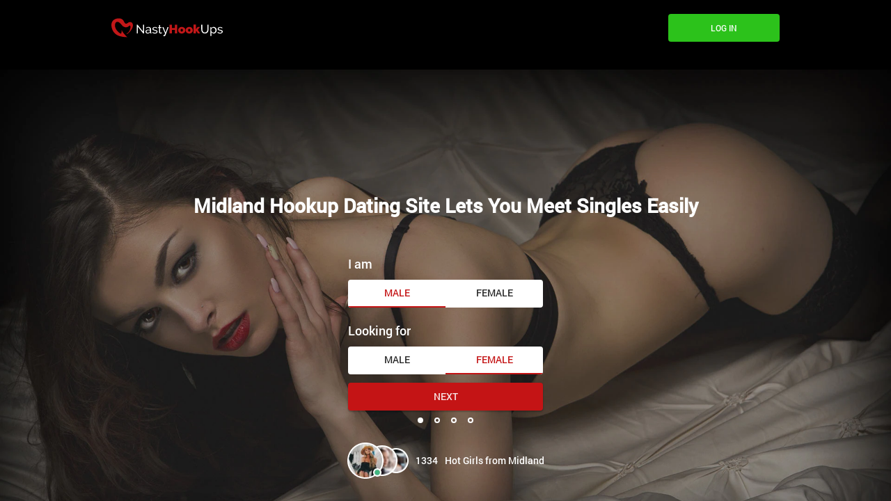

--- FILE ---
content_type: text/html
request_url: https://www.nastyhookups.com/texas/midland/hookup.html
body_size: 6680
content:
<!DOCTYPE html>
<html lang="en">
   <head>
      <meta http-equiv="Content-Type" content="text/html; charset=utf-8" />
<link rel="shortcut icon" href="https://www.nastyhookups.com/assets/dfe2c574/nastyhookups_favicon.ico" />
<link rel="stylesheet" type="text/css" href="https://www.nastyhookups.com/seo/resource/id/no_cache_seo_css_6b9e8192d5d49851b0a087aafa0b7b8c.css?ver=1759140599" />
<title>Personals are for Boomers, Hookup in Midland on Dating Sites</title>
      <link rel="canonical" href="https://www.nastyhookups.com/texas/midland/hookup.html">
      <meta name="description" content="Want to meet local singles but are not ready to get involved? Join the best dating site in Texas and hook up with hot women in Midland, in real time! ">
      <meta name="viewport" content="width=device-width, initial-scale=1, minimum-scale=1, maximum-scale=1, viewport-fit=cover">
      <meta property="og:site_name" content="nastyhookups.com">
      <meta property="og:title" content="Personals are for Boomers, Hookup in Midland on Dating Sites">
      <meta property="og:description" content="Want to meet local singles but are not ready to get involved? Join the best dating site in Texas and hook up with hot women in Midland, in real time! ">
      <meta property="og:url" content="https://www.nastyhookups.com/texas/midland/hookup.html">
      <meta property="og:image" content="https://www.nastyhookups.com/seo/resource/id/66de3918660b8b160232c8ad3a049d71.svg">
      <meta property="og:type" content="website">
      <meta name="twitter:card" content="summary">
      <meta name="twitter:site" content="@nastyhookups_com">
      <meta name="twitter:description" content="Want to meet local singles but are not ready to get involved? Join the best dating site in Texas and hook up with hot women in Midland, in real time! ">
      <meta name="twitter:image:src" content="https://www.nastyhookups.com/seo/resource/id/66de3918660b8b160232c8ad3a049d71.svg">
      <script type="application/ld+json">
         {
           "@context":"http://schema.org",
           "@type":"Organization",
           "url":"/",
           "contactPoint":{
             "@type":"ContactPoint",
             "email":"support@nastyhookups.com",
             "contactType":"Customer service",
             "contactOption":"TollFree",
             "url":"/staticPage/privacypolicy",
             "areaServed":["EN"],"availableLanguage":["English"]
             },
           "logo": "https://www.nastyhookups.com/seo/resource/id/66de3918660b8b160232c8ad3a049d71.svg"
         }
      </script>
      

   </head>
   <body>
      <div class="wrapper">
         <header class="header">
            <div class="center">
               <!-- Logo-->
               <a class="header-logo" href="/"><img class="logo" src="https://www.nastyhookups.com/seo/resource/id/66de3918660b8b160232c8ad3a049d71.svg" alt="nastyhookups logo"></a>
               <!-- Flags menu-->
              
               <!-- Sticky btn-->
               <div class="sticky-btn scroll-btn">Join Now</div>
               <!-- Login btn-->
               <div class="login-form-block">
                  <div class="login-btn" data-role="dropdown">Log In</div>
                  <div class="login-form-wrapper">
                     <form class="login-form" action="/site/login" autocomplete="off" method="post">
                        <input type="hidden" name="LoginForm[scenario]" value="loginByEmailOrMob">
                        <div class="login-form-title"><span>Log In</span></div>
                        <div class="form-item" data-loginform-item="email">
                           <div class="form-label-block">
                              <label class="form-label">Email or mobile number</label>
                           </div>
                           <div class="form-field-block">
                              <div class="form-input">
                                 <input class="login-email-field" type="email" name="LoginForm[email]" placeholder="Email or mobile">
                              </div>
                              <div class="form-error-block" data-error-name="email"></div>
                              <div class="form-error-block" data-error-name="msisdn"></div>
                           </div>
                        </div>
                        <div class="form-item" data-loginform-item="password">
                           <div class="form-label-block">
                              <label class="form-label">Password</label>
                           </div>
                           <div class="form-field-block">
                              <div class="form-input">
                                 <input class="login-password-field" type="password" name="LoginForm[password]" autocomplete="off" placeholder="Password">
                              </div>
                              <div class="form-error-block" data-error-name="password"></div>
                           </div>
                           <div class="recovery-password-btn"><span>Forgot password?</span></div>
                        </div>
                        <div class="btn login-form-submit"><span>Log In</span></div>
                     </form>
                     <form class="recovery-form" action="/account/remindPassword">
                        <div class="login-form-title"><span>Forgot password</span></div>
                        <div class="form-item" data-recoveryform-item="email">
                           <div class="form-label-block">
                              <label class="form-label">Email</label>
                           </div>
                           <div class="form-field-block">
                              <div class="form-input">
                                 <input class="recovery-email-field" type="email" name="RecoveryForm[email]" maxlength="100" autocomplete="off" size="20" placeholder="Email">
                              </div>
                              <div class="form-error-block" data-error-name="email"></div>
                              <div class="form-success-block" data-success-name="email"></div>
                           </div>
                        </div>
                        <div class="btn recovery-form-submit"><span>Send password</span></div>
                        <div class="login-switch-btn"><span>Log In</span></div>
                     </form>
                  </div>
               </div>
               <!-- Burger btn-->
               <div class="header-mobile-btn">
                  <div class="header-mobile-btn-inner">
                     <div class="mobile-btn-item icon-line-1"></div>
                     <div class="mobile-btn-item icon-line-2"></div>
                     <div class="mobile-btn-item icon-line-3"></div>
                  </div>
               </div>
               <!-- Page menu-->
               <div class="header-page-nav">
               </div>
            </div>
         </header>
         <main class="main">
            <div class="center">
               <h1>Midland Hookup Dating Site Lets You Meet Singles Easily</h1>
               <div class="slogan-description"></div>
               <div class="slogan-users"><img src="https://www.nastyhookups.com/seo/resource/id/4da04c424b92e387ece60127f56461f1.png" alt="users in Midland"><span class="users-count"></span><span>Hot Girls from Midland</span></div>
               <!-- Reg form-->
               <div class="reg-form-block">
                  <div class="reg-form reg-form-1">
                     <div class="register-hidden-fields-wrapper">
                        <form class="register-hidden-form" action="/user/register" autocomplete="off" method="post">
                           <input type="hidden" name="UserForm[gender]" data-type="gender" value="male">
                           <input type="hidden" name="UserForm[sexual_orientation]" data-type="sexual_orientation" value="hetero">
                           <input type="hidden" name="UserForm[age]" data-type="age">
                           <input type="hidden" name="UserForm[email]" data-type="email">
                           <input type="hidden" name="UserForm[password]" data-type="password">
                           <input type="hidden" name="UserForm[termsConsent]" value="true">
                           <input type="hidden" name="UserForm[policyConsent]" value="true">
                        </form>
                     </div>
                     <form name="UserForm" action="/user/register" autocomplete="off">
                        <div class="form-step-block">
                           <div class="form-step-wrapper">
                              <div class="form-step-item is-active active" data-step-name="orientation">
                                 <div class="gender-item form-item is-focused">
                                    <div class="form-label-block">
                                       <label class="form-label">I am</label>
                                    </div>
                                    <div class="form-field-block">
                                       <div class="gender-btns-block">
                                          <div class="gender-btn is-active" data-gender="male"><span class="radio-label">Male</span></div>
                                          <div class="gender-btn" data-gender="female"><span class="radio-label">Female</span></div>
                                       </div>
                                    </div>
                                 </div>
                                 <div class="partner-gender-item form-item is-focused">
                                    <div class="form-label-block">
                                       <label class="form-label">Looking for</label>
                                    </div>
                                    <div class="form-field-block">
                                       <div class="partner-gender-btns-block">
                                          <div class="partner-gender-btn" data-partner-gender="male"><span class="radio-label">Male</span></div>
                                          <div class="partner-gender-btn is-active" data-partner-gender="female"><span class="radio-label">Female</span></div>
                                          <div class="partner-gender-select-block">
                                             <div class="form-select">
                                                <select name="UserForm[sexual_orientation]" data-gender-selected="female" class="regform-select">
                                                   <option value="hetero" data-gender-value="male" selected=""></option>
                                                   <option value="hetero" data-gender-value="female"></option>
                                                   <option value="homo" data-gender-value="male"></option>
                                                   <option value="homo" data-gender-value="female"></option>
                                                </select>
                                             </div>
                                          </div>
                                       </div>
                                    </div>
                                 </div>
                              </div>
                              <div class="form-step-item" data-step-name="age">
                                 <div class="form-label-block label-outer">
                                    <label class="form-label">My age is</label>
                                 </div>
                                 <div class="form-item is-focused">
                                    <div class="form-label-block">
                                       <label class="form-label">My age:</label>
                                    </div>
                                    <div class="form-field-block">
                                       <div class="form-select">
                                          <select name="UserForm[age]">
                                             <option value="default" selected="" disabled="">Select your age</option>
                                             <option value="18">18</option>
                                             <option value="19">19</option>
                                             <option value="20">20</option>
                                             <option value="21">21</option>
                                             <option value="22">22</option>
                                             <option value="23">23</option>
                                             <option value="24">24</option>
                                             <option value="25">25</option>
                                             <option value="26">26</option>
                                             <option value="27">27</option>
                                             <option value="28">28</option>
                                             <option value="29">29</option>
                                             <option value="30">30</option>
                                             <option value="31">31</option>
                                             <option value="32">32</option>
                                             <option value="33">33</option>
                                             <option value="34">34</option>
                                             <option value="35">35</option>
                                             <option value="36">36</option>
                                             <option value="37">37</option>
                                             <option value="38">38</option>
                                             <option value="39">39</option>
                                             <option value="40">40</option>
                                             <option value="41">41</option>
                                             <option value="42">42</option>
                                             <option value="43">43</option>
                                             <option value="44">44</option>
                                             <option value="45">45</option>
                                             <option value="46">46</option>
                                             <option value="47">47</option>
                                             <option value="48">48</option>
                                             <option value="49">49</option>
                                             <option value="50">50</option>
                                             <option value="51">51</option>
                                             <option value="52">52</option>
                                             <option value="53">53</option>
                                             <option value="54">54</option>
                                             <option value="55">55</option>
                                             <option value="56">56</option>
                                             <option value="57">57</option>
                                             <option value="58">58</option>
                                             <option value="59">59</option>
                                             <option value="60">60</option>
                                             <option value="61">61</option>
                                             <option value="62">62</option>
                                             <option value="63">63</option>
                                             <option value="64">64</option>
                                             <option value="65">65</option>
                                             <option value="66">66</option>
                                             <option value="67">67</option>
                                             <option value="68">68</option>
                                             <option value="69">69</option>
                                             <option value="70">70</option>
                                             <option value="71">71</option>
                                             <option value="72">72</option>
                                             <option value="73">73</option>
                                             <option value="74">74</option>
                                             <option value="75">75</option>
                                             <option value="76">76</option>
                                             <option value="77">77</option>
                                             <option value="78">78</option>
                                          </select>
                                       </div>
                                       <div class="form-error-block">
                                          <div class="form-error-item"></div>
                                       </div>
                                    </div>
                                 </div>
                              </div>
                              <div class="form-step-item" data-step-name="email">
                                 <div class="form-label-block label-outer">
                                    <label class="form-label">My email address is</label>
                                 </div>
                                 <div class="form-item">
                                    <div class="form-label-block">
                                       <label class="form-label">My email:</label>
                                    </div>
                                    <div class="form-field-block">
                                       <div class="form-input">
                                          <input type="email" name="UserForm[email]" value="" autocomplete="off">
                                       </div>
                                       <div class="form-error-block">
                                          <div class="form-error-item"></div>
                                       </div>
                                    </div>
                                 </div>
                              </div>
                              <div class="form-step-item" data-step-name="password">
                                 <div class="form-label-block label-outer">
                                    <label class="form-label">My password will be</label>
                                 </div>
                                 <div class="form-item">
                                    <div class="form-label-block">
                                       <label class="form-label">My password:</label>
                                    </div>
                                    <div class="form-field-block">
                                       <div class="form-input">
                                          <input type="password" name="UserForm[password]" autocomplete="off">
                                          <div class="password-icon"></div>
                                       </div>
                                       <div class="form-error-block">
                                          <div class="form-error-item"></div>
                                       </div>
                                    </div>
                                 </div>
                              </div>
                           </div>
                           <div class="btn prev-btn"><span>prev step</span></div>
                           <div class="btn next-btn"><span>Next</span></div>
                           <div class="btn submit-btn"><span>Start NOW!</span></div>
                        </div>
                     </form>
                     <div class="form-terms">By clicking the submit button above you expressly consent to our <a rel="nofollow" class="policy-link" href="https://www.nastyhookups.com/staticPage/privacypolicy">Privacy policy</a> including processing of personal data and use of profiling to find you matches and you agree to our <a rel="nofollow" class="terms-link" href="https://www.nastyhookups.com/staticPage/terms">Terms of use</a>, and to receive newsletters, account updates, offers sent by <span class="siteName">NastyHookUps</span></div>
                     <div class="pagination-block">
                        <div class="pagination-wrapper">
                           <div class="pagination-item item-1 current"><span class="pagination-icon"></span></div>
                           <div class="pagination-item item-2"><span class="pagination-icon"></span></div>
                           <div class="pagination-item item-3"><span class="pagination-icon"></span></div>
                           <div class="pagination-item item-4"><span class="pagination-icon"></span></div>
                        </div>
                     </div>
                  </div>
               </div>
            </div>
         </main>

<!-- Breadcrumbs-->

<section class="breadcrumbs-section">
            <div class="center">
               <ol class="breadcrumbs-block" itemtype="https://schema.org/BreadcrumbList">
                  <li class="breadcrumbs-item" itemprop="itemListElement" itemscope itemtype="https://schema.org/ListItem">
                     <a itemprop="item" href="/">
                        <span itemprop="name">Home</span>
                        <meta itemprop="position" content="1">
                     </a>
                  </li> 
                  <li class="breadcrumbs-item" itemprop="itemListElement" itemscope itemtype="https://schema.org/ListItem">
                     <a itemprop="item" href="/en-us/hookup.html">
                        <span itemprop="name">USA Local Hookups</span>
                        <meta itemprop="position" content="2">
                     </a>
                  </li> 
                  <li class="breadcrumbs-item" itemprop="itemListElement" itemscope itemtype="https://schema.org/ListItem">
                     <a itemprop="item" href="/texas/hookup.html">
                        <span itemprop="name">Texas Hookups</span>
                        <meta itemprop="position" content="3">
                     </a>
                  </li> 
                  <li class="breadcrumbs-item" itemprop="itemListElement" itemscope itemtype="https://schema.org/ListItem">
                        <span itemprop="name">Hookup in Midland</span>
                        <meta itemprop="position" content="4" />
                  </li>
               </ol>
            </div>
         </section>
         <section class="category-section">
            <div class="center">
               <h2 class="page-title"> Meet hot singles for local hookup Midland TX & have fun </h2><p class="page-description"> Does it ever feel that your Midland hookups take way too much time and effort? Are you looking for ways to make dating more casual? Good news then — we can help you with that! Join our hookup site to make dating as easy and effortless as it should be. Read though women personals and take anyone you like out — no strings attached. Find a partner for a hookup tonight and never settle for spending the evening alone! It takes a couple of clicks to meet ladies online, and relationships started here remain casual onsite. </p>
                <picture>
                    <source media="(max-width: 450px)" srcset="https://www.nastyhookups.com/seo/resource/id/7e2a40d6f5cd8f50c234037fc48c4c5a.jpg">
                    <source media="(min-width: 451px)" srcset="https://www.nastyhookups.com/seo/resource/id/4839ae8d9e4e15caedd5aae42f42d941.jpg"> <img src="https://www.nastyhookups.com/seo/resource/id/4839ae8d9e4e15caedd5aae42f42d941.jpg"
                        alt="Hot girls from Midland">
                </picture>
                <div class="section-btn show-regform">join us!</div>
            </div>
        </section>
        <section class="category-section">
            <div class="center">
              <div class="links-block">
                  <div class="links-item">
                          <div class="link-icon"></div>
                          <a class="show-regform" href="#">Meet Midland singles</a>
                  </div>
                  <div class="links-item">
                          <div class="link-icon"></div>
                          <a href="/hookup/chat-room.html">Hookup Chat Room</a>
                  </div>
                  <div class="links-item">
                          <div class="link-icon"></div>
                          <a href="/hookup.html">Find Hookup</a>
                  </div>
                  <div class="links-item">
                          <div class="link-icon"></div>
                          <a class="show-regform" href="#">Casual Encounters</a>
                  </div>
              </div>
              <div class="relinking-block">
                 <div class="relinking-list">
                    <a class="btn-secondary" href="/pregnant-hookup.html">Pregnant Sex Near Me</a>
<a class="btn-secondary" href="/hookup/chat-room.html">Local Sex Chat</a>
<a class="btn-secondary" href="/singl-moms-hookup.html">Single Mom Hookups</a>
<a class="btn-secondary" href="/women-seeking-men.html">Women Looking For Men For Sex</a>
<a class="btn-secondary" href="/one-night-stand-dating.html">One Night Stand Nearby</a>
<a class="btn-secondary" href="/married/women.html">Married Women Seeking Men</a>
<a class="btn-secondary" href="/big-boob-dating.html">Big Tits Hookup</a>
<a class="btn-secondary" href="/sugar-momma-dating.html">Sugar Mummy Hookups</a>
<a class="btn-secondary" href="/black-hookup.html">Black Hookups</a>
                 </div>
              </div>
          </div>
      </section>
       <section class="category-section">
            <div class="center">  
         <h2 class="page-title"> Need casual sex or a hookup Midland TX? Sign up now! </h2><p class="page-description"> Most people who create personals on our site believe that there is absolutely no reason to make sex and dating more complicated than they already are. All of these men and women, who come to our website to hook up, plan to make things casual, and if you are one of them — jump on board. Here, you will find hundreds of local singles in Midland, Texas looking for some fun. Finding partners for casual sex encounters has never been so quick and effortless, so don’t think too long — join us now! </p>
             </div>
        </section>
         <!-- Footer-->
         
         <footer class="footer">
            <div class="center">
               <div class="footer-social-block">
                  <a class="logo" href="/"><img src="https://www.nastyhookups.com/seo/resource/id/66de3918660b8b160232c8ad3a049d71.svg" alt="nastyhookups logo"></a>
                     <h3 class="social-title">Follow us:</h3>
                  <div class="social-list">
                    
                    <div class="social-links">
                  
  <a href="https://www.facebook.com/nastyhookups/" 
     target="_blank" 
     rel="nofollow noopener noreferrer" 
     class="social-link facebook" 
     aria-label="Facebook">

    <svg xmlns="http://www.w3.org/2000/svg" width="24" height="24" fill="currentColor" viewBox="0 0 24 24">
      <path d="M22.675 0h-21.35C.597 0 0 .597 0 
      1.326v21.348C0 23.403.597 24 1.326 
      24H12.82v-9.294H9.692V11.01h3.128V8.414c0-3.1 
      1.893-4.788 4.66-4.788 1.325 0 
      2.464.099 2.797.143v3.243h-1.92c-1.506 
      0-1.797.717-1.797 1.77v2.327h3.59l-.467 
      3.696h-3.123V24h6.127C23.403 24 
      24 23.403 24 22.674V1.326C24 
      .597 23.403 0 22.675 0z"/>
    </svg>
  </a>

  <a href="https://www.instagram.com/nastyhookups/" 
     target="_blank" 
     rel="nofollow noopener noreferrer" 
     class="social-link instagram" 
     aria-label="Instagram">

    <svg xmlns="http://www.w3.org/2000/svg" width="24" height="24" fill="currentColor" viewBox="0 0 24 24">
      <path d="M12 2.163c3.204 0 3.584.012 
      4.85.07 1.366.062 2.633.35 
      3.608 1.325.975.975 1.262 2.242 
      1.324 3.608.058 1.266.07 1.646.07 
      4.85s-.012 3.584-.07 4.85c-.062 
      1.366-.35 2.633-1.324 3.608-.975.975-2.242 
      1.262-3.608 1.324-1.266.058-1.646.07-4.85.07s-3.584-.012-4.85-.07c-1.366-.062-2.633-.35-3.608-1.324-.975-.975-1.262-2.242-1.324-3.608C2.175 
      15.747 2.163 15.367 2.163 
      12s.012-3.584.07-4.85c.062-1.366.35-2.633 
      1.324-3.608C4.532 2.583 5.799 
      2.296 7.165 2.234 8.431 2.176 8.811 
      2.163 12 2.163zm0 1.684c-3.15 
      0-3.507.012-4.737.07-.978.045-1.51.213-1.86.357-.47.182-.805.398-1.158.752-.354.354-.57.688-.752 
      1.158-.144.35-.312.882-.357 
      1.86-.058 1.23-.07 1.587-.07 
      4.737s.012 3.507.07 
      4.737c.045.978.213 1.51.357 
      1.86.182.47.398.805.752 
      1.158.354.354.688.57 
      1.158.752.35.144.882.312 
      1.86.357 1.23.058 1.587.07 
      4.737.07s3.507-.012 
      4.737-.07c.978-.045 1.51-.213 
      1.86-.357.47-.182.805-.398 
      1.158-.752.354-.354.57-.688.752-1.158.144-.35.312-.882.357-1.86.058-1.23.07-1.587.07-4.737s-.012-3.507-.07-4.737c-.045-.978-.213-1.51-.357-1.86-.182-.47-.398-.805-.752-1.158-.354-.354-.688-.57-1.158-.752-.35-.144-.882-.312-1.86-.357-1.23-.058-1.587-.07-4.737-.07zM12 
      5.838a6.162 6.162 0 1 0 
      0 12.324A6.162 6.162 0 0 0 
      12 5.838zm0 10.162a3.999 3.999 
      0 1 1 0-7.998 3.999 3.999 
      0 0 1 0 7.998zm6.406-11.845a1.44 
      1.44 0 1 0 0 2.881 1.44 1.44 
      0 0 0 0-2.881z"/>
    </svg>
  </a>

  <a href="https://www.threads.com/@nastyhookups" 
     target="_blank" 
     rel="nofollow noopener noreferrer" 
     class="social-link threads" 
     aria-label="Threads">
  
    <svg xmlns="http://www.w3.org/2000/svg" fill="currentColor" width="24" height="24" viewBox="0 0 24 24">
      <path d="M12 0C5.371 0 0 5.371 
      0 12c0 6.627 5.371 12 12 
      12s12-5.373 12-12c0-6.629-5.371-12-12-12zm5.172 
      17.828c-2.551 2.551-6.793 
      2.551-9.344 0-2.551-2.551-2.551-6.793 
      0-9.344 2.551-2.551 6.793-2.551 
      9.344 0 .781.781 1.299 1.688 
      1.557 2.648l-2.164.582c-.152-.473-.418-.938-.813-1.332-1.562-1.562-4.094-1.562-5.656 
      0-1.562 1.562-1.562 4.094 0 5.656 1.562 1.562 
      4.094 1.562 5.656 0 .34-.34.551-.727.688-1.121l-2.172-.563c-.082.18-.188.352-.34.504-.781.781-2.047.781-2.828 
      0-.781-.781-.781-2.047 0-2.828.781-.781 2.047-.781 
      2.828 0 .203.203.34.441.41.699l2.168-.586c-.16-.617-.48-1.199-.973-1.691z"/>
    </svg>
  </a>

  <a href="https://x.com/nasty_hookups" 
     target="_blank" 
     rel="nofollow noopener noreferrer" 
     class="social-link twitter" 
     aria-label="X (Twitter)">

    <svg xmlns="http://www.w3.org/2000/svg" width="24" height="24" fill="currentColor" viewBox="0 0 1200 1227">
      <path d="M714.163 519.284 1160.89 0H1059.3L668.33 
      450.887 356.172 0H0l468.046 
      681.821L0 1226.65h101.592l410.636-477.697 
      330.601 477.697H1200L714.163 
      519.284Zm-145.567 169.04-47.628-67.945L196.747 
      79.497h136.841l305.556 
      435.516 47.627 67.945 354.005 504.888H903.934L568.596 
      688.324Z"/>
    </svg>
  </a>
</div>
                  </div>
                  <div class="copyright-block"><div id="seo_copyrights"></div></div>
                  <div class="social-list">
                  </div>
               </div>
               <div class="footer-links-block">
                 <div class="footer-links-item">
                     <div class="title">Popular pages:</div>
                      <a href="/hot-single-women.html">Single Women</a>
<a href="/gay-hookup.html">Gay Hookups</a>
<a href="/over-40-hookup.html">Hookup Over 40 </a>
<a href="/senior-hookup.html">Senior Hookups</a>
<a href="/married/women.html">Married Women</a>
<a href="/couple-looking-for-woman.html">Couple seeking Female</a>
<a href="/singl-moms-hookup.html">Local Hot Moms</a>
<a href="/discreet-hookup.html">Discreet Hookup</a>
<a href="/bbw/hookup.html">BBW Hookup</a>

                  </div>
                  <div class="footer-links-item">
                     <div class="title">Cities:</div>
                      <a href="/new-york/nyc/hookup.html">New York Hookup</a>
                      <a href="/california/los-angeles/hookup.html">Los Angeles Hookup</a>
                      <a href="/illinois/chicago/hookup.html">Chicago Hookup</a>
                      <a href="/texas/houston/hookup.html">Houston Hookup</a>
                      <a href="/arizona/phoenix/hookup.html">Phoenix Hookup</a>
                      <a href="/pennsylvania/philadelphia/hookup.html">Philadelphia Hookup</a>
                      <a href="/texas/san-antonio/hookup.html">San Antonio Hookup</a>
                  </div>
                  <div class="footer-links-item">
                     <div class="title">Documents</div>
                     <a href="/staticPage/privacypolicy" target="_blank" rel="nofollow">Privacy policy</a><a href="/staticPage/terms" target="_blank" rel="nofollow">Terms and Conditions</a>
                           <a href="/blog.html">NastyHookups Blogs</a>
                  </div>
               </div>
            </div>
         </footer>
         <!-- Regform popup-->
         <div class="regform-popup-container">
            <div class="regform-popup-overlay"></div>
            <!-- Close btn-->
            <div class="close-btn"></div>
            <div class="regform-popup">
               <div class="reg-form reg-form-2">
                  <div class="register-hidden-fields-wrapper">
                     <form class="register-hidden-form" action="/user/register" autocomplete="off" method="post">
                        <input type="hidden" name="UserForm[gender]" data-type="gender" value="male">
                        <input type="hidden" name="UserForm[sexual_orientation]" data-type="sexual_orientation" value="hetero">
                        <input type="hidden" name="UserForm[age]" data-type="age">
                        <input type="hidden" name="UserForm[email]" data-type="email">
                        <input type="hidden" name="UserForm[password]" data-type="password">
                        <input type="hidden" name="UserForm[termsConsent]" value="true">
                        <input type="hidden" name="UserForm[policyConsent]" value="true">
                     </form>
                  </div>
                  <form name="UserForm" action="/user/register" autocomplete="off">
                     <div class="form-step-block">
                        <div class="form-step-wrapper">
                           <div class="form-step-item is-active active" data-step-name="orientation">
                              <div class="gender-item form-item is-focused">
                                 <div class="form-label-block">
                                    <label class="form-label">I am</label>
                                 </div>
                                 <div class="form-field-block">
                                    <div class="gender-btns-block">
                                       <div class="gender-btn is-active" data-gender="male"><span class="radio-label">Male</span></div>
                                       <div class="gender-btn" data-gender="female"><span class="radio-label">Female</span></div>
                                    </div>
                                 </div>
                              </div>
                              <div class="partner-gender-item form-item is-focused">
                                 <div class="form-label-block">
                                    <label class="form-label">Looking for</label>
                                 </div>
                                 <div class="form-field-block">
                                    <div class="partner-gender-btns-block">
                                       <div class="partner-gender-btn" data-partner-gender="male"><span class="radio-label">Male</span></div>
                                       <div class="partner-gender-btn is-active" data-partner-gender="female"><span class="radio-label">Female</span></div>
                                       <div class="partner-gender-select-block">
                                          <div class="form-select">
                                             <select name="UserForm[sexual_orientation]" data-gender-selected="female" class="regform-select">
                                                <option value="hetero" data-gender-value="male" selected=""></option>
                                                <option value="hetero" data-gender-value="female"></option>
                                                <option value="homo" data-gender-value="male"></option>
                                                <option value="homo" data-gender-value="female"></option>
                                             </select>
                                          </div>
                                       </div>
                                    </div>
                                 </div>
                              </div>
                           </div>
                           <div class="form-step-item" data-step-name="age">
                              <div class="form-label-block label-outer">
                                 <label class="form-label">My age is</label>
                              </div>
                              <div class="form-item is-focused">
                                 <div class="form-label-block">
                                    <label class="form-label">My age:</label>
                                 </div>
                                 <div class="form-field-block">
                                    <div class="form-select">
                                       <select name="UserForm[age]">
                                          <option value="default" selected="" disabled="">Select your age</option>
                                          <option value="18">18</option>
                                          <option value="19">19</option>
                                          <option value="20">20</option>
                                          <option value="21">21</option>
                                          <option value="22">22</option>
                                          <option value="23">23</option>
                                          <option value="24">24</option>
                                          <option value="25">25</option>
                                          <option value="26">26</option>
                                          <option value="27">27</option>
                                          <option value="28">28</option>
                                          <option value="29">29</option>
                                          <option value="30">30</option>
                                          <option value="31">31</option>
                                          <option value="32">32</option>
                                          <option value="33">33</option>
                                          <option value="34">34</option>
                                          <option value="35">35</option>
                                          <option value="36">36</option>
                                          <option value="37">37</option>
                                          <option value="38">38</option>
                                          <option value="39">39</option>
                                          <option value="40">40</option>
                                          <option value="41">41</option>
                                          <option value="42">42</option>
                                          <option value="43">43</option>
                                          <option value="44">44</option>
                                          <option value="45">45</option>
                                          <option value="46">46</option>
                                          <option value="47">47</option>
                                          <option value="48">48</option>
                                          <option value="49">49</option>
                                          <option value="50">50</option>
                                          <option value="51">51</option>
                                          <option value="52">52</option>
                                          <option value="53">53</option>
                                          <option value="54">54</option>
                                          <option value="55">55</option>
                                          <option value="56">56</option>
                                          <option value="57">57</option>
                                          <option value="58">58</option>
                                          <option value="59">59</option>
                                          <option value="60">60</option>
                                          <option value="61">61</option>
                                          <option value="62">62</option>
                                          <option value="63">63</option>
                                          <option value="64">64</option>
                                          <option value="65">65</option>
                                          <option value="66">66</option>
                                          <option value="67">67</option>
                                          <option value="68">68</option>
                                          <option value="69">69</option>
                                          <option value="70">70</option>
                                          <option value="71">71</option>
                                          <option value="72">72</option>
                                          <option value="73">73</option>
                                          <option value="74">74</option>
                                          <option value="75">75</option>
                                          <option value="76">76</option>
                                          <option value="77">77</option>
                                          <option value="78">78</option>
                                       </select>
                                    </div>
                                    <div class="form-error-block">
                                       <div class="form-error-item"></div>
                                    </div>
                                 </div>
                              </div>
                           </div>
                           <div class="form-step-item" data-step-name="email">
                              <div class="form-label-block label-outer">
                                 <label class="form-label">My email address is</label>
                              </div>
                              <div class="form-item">
                                 <div class="form-label-block">
                                    <label class="form-label">My email:</label>
                                 </div>
                                 <div class="form-field-block">
                                    <div class="form-input">
                                       <input type="email" name="UserForm[email]" value="" autocomplete="off">
                                    </div>
                                    <div class="form-error-block">
                                       <div class="form-error-item"></div>
                                    </div>
                                 </div>
                              </div>
                           </div>
                           <div class="form-step-item" data-step-name="password">
                              <div class="form-label-block label-outer">
                                 <label class="form-label">My password will be</label>
                              </div>
                              <div class="form-item">
                                 <div class="form-label-block">
                                    <label class="form-label">My password:</label>
                                 </div>
                                 <div class="form-field-block">
                                    <div class="form-input">
                                       <input type="password" name="UserForm[password]" autocomplete="off">
                                       <div class="password-icon"></div>
                                    </div>
                                    <div class="form-error-block">
                                       <div class="form-error-item"></div>
                                    </div>
                                 </div>
                              </div>
                           </div>
                        </div>
                        <div class="btn prev-btn"><span>prev step</span></div>
                        <div class="btn next-btn"><span>Next</span></div>
                        <div class="btn submit-btn"><span>Start NOW!</span></div>
                     </div>
                  </form>
                  <div class="form-terms">By clicking the submit button above you expressly consent to our <a rel="nofollow" class="policy-link" href="https://www.nastyhookups.com/staticPage/privacypolicy">Privacy policy</a> including processing of personal data and use of profiling to find you matches and you agree to our <a rel="nofollow" class="terms-link" href="https://www.nastyhookups.com/staticPage/terms">Terms of use</a>, and to receive newsletters, account updates, offers sent by <span class="siteName">NastyHookUps</span></div>
                  <div class="pagination-block">
                     <div class="pagination-wrapper">
                        <div class="pagination-item item-1 current"><span class="pagination-icon"></span></div>
                        <div class="pagination-item item-2"><span class="pagination-icon"></span></div>
                        <div class="pagination-item item-3"><span class="pagination-icon"></span></div>
                        <div class="pagination-item item-4"><span class="pagination-icon"></span></div>
                     </div>
                  </div>
               </div>
            </div>
         </div>
         <!-- Overlay-->
         <div class="overlay-block"></div>
      </div>
   <script type="text/javascript" src="https://www.nastyhookups.com/seo/resource/id/no_cache_seo_js_d6b91e6ca6c0e5e3a7234bf7db9a6c7e_depend.js?ver=1759140599"></script>
<script type="text/javascript" src="https://www.nastyhookups.com/seo/resource/id/no_cache_seo_js_6b9e8192d5d49851b0a087aafa0b7b8c.js?ver=1759140599"></script>
<script type="text/javascript" src="https://www.nastyhookups.com/seo/resource/id/no_cache_seo_js_6ee89cf4b3526fd1ec340071f469b595_redirect.js?ver=1759140599" async="async"></script>
<script type="text/javascript" src="https://www.nastyhookups.com/seo/resource/id/no_cache_seo_js_19e36b6c49403fdb862eccf72ea6058f_track_visit.js?ver=1759140599" async="async"></script>
<script type="text/javascript">
/*<![CDATA[*/
(function() {
            var xmlhttp = new XMLHttpRequest();
            xmlhttp.open('GET', '/api/v1/site/copyrights');
            xmlhttp.setRequestHeader('X-Requested-With', 'XMLHttpRequest');
            xmlhttp.send();
            xmlhttp.onload = function (e) {
                try {
                        var code = JSON.parse(xmlhttp.response);
                        var wrapper = document.getElementById('seo_copyrights');
                        var range = document.createRange();
                        range.setStart(wrapper, 0);
                        wrapper.appendChild(range.createContextualFragment(code.data.copyright));
                } catch (error) {
                    console.info(error.name, error.message);
                }
            }
        })();
/*]]>*/
</script>
</body>
</html>

--- FILE ---
content_type: text/javascript;charset=UTF-8
request_url: https://www.nastyhookups.com/seo/resource/id/no_cache_seo_js_6b9e8192d5d49851b0a087aafa0b7b8c.js?ver=1759140599
body_size: 1033
content:
const loginSelector=document.querySelector(".login-form-wrapper");const loginForm=new LoginForm(loginSelector,{login:{formElement:".login-form",},});const regformSelector=document.querySelector(".reg-form-1");const regform=new Regform(regformSelector,{hasMultiSteps:!0,genderBtns:{exist:!0},});const regformSelectorPopup=document.querySelector(".reg-form-2");const regformPopup=new Regform(regformSelectorPopup,{hasMultiSteps:!0,genderBtns:{exist:!0},});const regformPrev=(formSelector,form)=>{formSelector.querySelectorAll('.pagination-item').forEach((el)=>{el.addEventListener('click',function(){form.multiStep.prev()})})}
regformPrev(regformSelector,regform);regformPrev(regformSelectorPopup,regformPopup);const dropdownMenuItem=document.querySelectorAll('[data-role="dropdown"]');const overlay=document.querySelector(".overlay-block");const wrapper=document.querySelector(".wrapper");const mobBtn=document.querySelector(".header-mobile-btn ");mobBtn.addEventListener("click",()=>{wrapper.classList.toggle("mobile-nav-visible");dropdownMenuItem.forEach((el)=>el.classList.remove("is-active"))});dropdownMenuItem.forEach((el)=>{el.addEventListener("click",function(){dropdownMenuItem.forEach((el)=>{if(el!==this){el.classList.remove("is-active")}});el.classList.toggle("is-active");overlay.classList.add("is-active");if(!this.classList.contains("is-active")){overlay.classList.remove("is-active")}})});overlay.addEventListener("click",function(){this.classList.remove("is-active");dropdownMenuItem.forEach((el)=>el.classList.remove("is-active"))});class Slider{constructor(sliderBlock){this.sliderBlock=sliderBlock;this.init()}
init(){this.slider=this.sliderBlock.querySelector(".slider");this.sliderLength=this.sliderBlock.querySelectorAll(".slider-item").length;this.btnPrev=this.sliderBlock.querySelector(".slider-prev-btn");this.btnNext=this.sliderBlock.querySelector(".slider-next-btn");this.sliderVisibleCount=getComputedStyle(this.slider).getPropertyValue("--slider-visible-count");this.userCurrenSlide=1;this.startX;this.endX;this.swipeLength;this.setEvents()}
setEvents(){this.btnNext.addEventListener("click",()=>this.scrollToNext());this.btnPrev.addEventListener("click",()=>this.scrollToPrev());window.addEventListener("resize",()=>this.throttle(this.getVisibleCount(this.slider),100));this.sliderBlock.addEventListener("touchstart",event=>this.touchStart(event),{passive:!0});this.sliderBlock.addEventListener("touchend",event=>this.touchEnd(event),{passive:!0})}
scrollToNext(){this.userCurrenSlide++;if(this.userCurrenSlide>this.sliderLength-this.sliderVisibleCount){this.userCurrenSlide=0}
this.sliderBlock.querySelector(".slider").style.setProperty("--slider-current",this.userCurrenSlide)}
scrollToPrev(){this.userCurrenSlide--;if(this.userCurrenSlide<0){this.userCurrenSlide=this.sliderLength-this.sliderVisibleCount}
this.sliderBlock.querySelector(".slider").style.setProperty("--slider-current",this.userCurrenSlide)}
touchStart(event){this.startX=event.touches[0].screenX}
touchEnd(event){this.endX=event.changedTouches[0].screenX;this.swipeLength=Math.abs(this.startX-this.endX);if((this.startX>this.endX)&(this.swipeLength>30)){this.scrollToNext()}else if((this.startX<this.endX)&(this.swipeLength>30)){this.scrollToPrev()}}
getVisibleCount(el){this.sliderVisibleCount=getComputedStyle(el).getPropertyValue("--slider-visible-count")}
throttle(fn,wait){let time=Date.now();return()=>{if(time+wait-Date.now()<0){fn;time=Date.now()}}}}
const headerContainer=document.querySelector(".header");function throttle(fn,wait){let time=Date.now();return function(){if(time+wait-Date.now()<0){fn();time=Date.now()}}}
function checkScroll(){const mainHeight=document.querySelector(".main").clientHeight;const scrolled=wrapper.scrollTop;scrolled>mainHeight?headerContainer.classList.add("sticky"):headerContainer.classList.remove("sticky")}
wrapper.addEventListener("scroll",throttle(checkScroll,100));function pageScroll(){wrapper.scrollTo({top:0,left:0,behavior:"smooth",})}
const scrollBtn=document.querySelector(".scroll-btn");scrollBtn.addEventListener("click",(e)=>{e.preventDefault();wrapper.dataset.formName="signup";wrapper.dataset.mobileForm=!0;wrapper.classList.remove("mobile-nav-visible");pageScroll()});const regformPopupContainer=document.querySelector(".regform-popup-container");const closeRegformPopupSelectors=document.querySelectorAll(".close-btn, .regform-popup-overlay");closeRegformPopupSelectors.forEach(el=>el.addEventListener("click",()=>regformPopupContainer.classList.remove("is-active")));const getRegformPopupSelectors=document.querySelectorAll(".show-regform");getRegformPopupSelectors.forEach(el=>el.addEventListener("click",(e)=>{e.preventDefault();regformPopupContainer.classList.add("is-active")}));const randomCount=(min,max)=>Math.floor(Math.random()*(max-min+1)+min);document.querySelector(".users-count").innerHTML=randomCount(1000,2000)